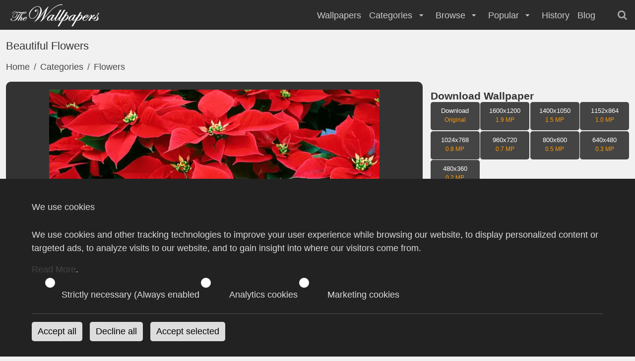

--- FILE ---
content_type: text/html; charset=utf-8
request_url: https://www.google.com/recaptcha/api2/aframe
body_size: 266
content:
<!DOCTYPE HTML><html><head><meta http-equiv="content-type" content="text/html; charset=UTF-8"></head><body><script nonce="nXr7214sa-8HZ3ARuiPnZQ">/** Anti-fraud and anti-abuse applications only. See google.com/recaptcha */ try{var clients={'sodar':'https://pagead2.googlesyndication.com/pagead/sodar?'};window.addEventListener("message",function(a){try{if(a.source===window.parent){var b=JSON.parse(a.data);var c=clients[b['id']];if(c){var d=document.createElement('img');d.src=c+b['params']+'&rc='+(localStorage.getItem("rc::a")?sessionStorage.getItem("rc::b"):"");window.document.body.appendChild(d);sessionStorage.setItem("rc::e",parseInt(sessionStorage.getItem("rc::e")||0)+1);localStorage.setItem("rc::h",'1768736883530');}}}catch(b){}});window.parent.postMessage("_grecaptcha_ready", "*");}catch(b){}</script></body></html>